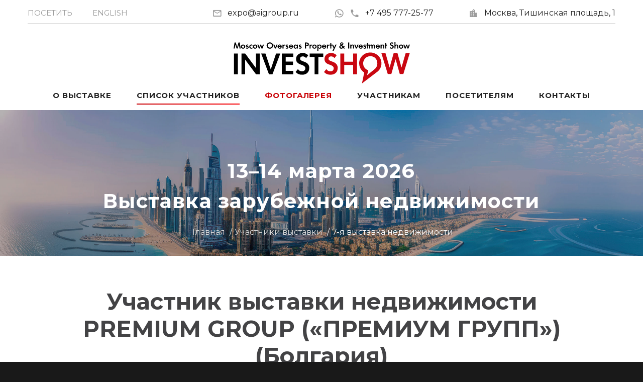

--- FILE ---
content_type: text/html; charset=utf-8
request_url: https://investshow.ru/rus/details.shtml?p=10038
body_size: 6208
content:
<!DOCTYPE html>
<html lang="ru" class="wide wow-animation smoothscroll scrollTo">
  <head>
    <meta charset="utf-8">
    <title>PREMIUM GROUP («ПРЕМИУМ ГРУПП») — участник выставки зарубежной недвижимости &laquo;ИНВЕСТШОУ&raquo; 1-2 октября 2010</title>
    <meta name="description" content="Описание деятельности компании PREMIUM GROUP («ПРЕМИУМ ГРУПП») — участника выставки Moscow Overseas Property &amp; Investment Show 1-2 октября 2010">
    <meta name="keywords" content="Выставка недвижимости, участник InvestShow, продажа зарубежной недвижимости, выставка на Тишинке, инвестиции, застройщик">
    <meta name="format-detection" content="telephone=no">
    <meta name="viewport" content="width=device-width, height=device-height, initial-scale=1.0">
    <meta http-equiv="X-UA-Compatible" content="IE=Edge">
    <link rel="icon" href="/favicon.ico" type="image/x-icon">
    <!-- Stylesheets-->
	<link rel="preload" href="/fonts/materialdesignicons-webfont.woff2?v=1.4.57" as="font" crossorigin>
	<link rel="preload" href="/fonts/fontawesome-webfont.woff2?v=4.5.0" as="font" crossorigin>
	<link rel="preload" href="https://fonts.googleapis.com/css2?family=Montserrat:wght@400;700&display=swap" as="style" crossorigin>	
	<link rel="stylesheet" href="https://fonts.googleapis.com/css2?family=Montserrat:wght@400;700&display=swap" crossorigin>
	<link rel="preload" href="/css/style.css?160525" as="style">
	<link rel="stylesheet" href="/css/style.css?160525">
		<!--[if lt IE 10]>
    <div style="background: #212121; padding: 10px 0; box-shadow: 3px 3px 5px 0 rgba(0,0,0,.3); clear: both; text-align:center; position: relative; z-index:1;"><a href="http://windows.microsoft.com/en-US/internet-explorer/"><img src="images/ie8-panel/warning_bar_0000_us.jpg" border="0" height="42" width="820" alt="You are using an outdated browser. For a faster, safer browsing experience, upgrade for free today."></a></div>
    <script src="/js/html5shiv.min.js"></script>
		<![endif]-->
  </head>
  <body>
    <!-- Page-->
    <div class="page text-center">
      <!-- Page Head-->
      <header class="page-head">
                <!-- RD Navbar Transparent-->
        <div class="rd-navbar-wrap">
          <nav data-lg-stick-up-offset="79px" data-md-device-layout="rd-navbar-static" data-lg-device-layout="rd-navbar-static" class="rd-navbar rd-navbar-top-panel rd-navbar-light" data-lg-auto-height="true" data-md-layout="rd-navbar-static" data-lg-layout="rd-navbar-static" data-lg-stick-up="true">
            <div class="container">
              <div class="rd-navbar-inner">
                <div class="rd-navbar-top-panel">
                  <div class="left-side">
                    <ul class="rd-navbar-top-links list-unstyled">
                      <li><a href="/rus/visit.shtml" class="text-uppercase"><small>Посетить</small></a></li>
                      <li><a href="/eng/details.shtml?p=10038" class="text-uppercase"><small>English</small></a></li>
                    </ul>
                  </div>
                  <div class="right-side">
                    <address class="contact-info text-left"><span class="p"><span class="icon mdi mdi-email-outline"></span><script>String.prototype.printAddr = function (_hamper,_prefix,_postfix,_face){_hamper=_prefix+"@"+this+(_postfix||'');document.write((_face||_hamper).link("mailto:"+_hamper+"&#0063;&#0115;&#0117;&#0098;&#0106;&#0101;&#0099;&#0116;&#0061;&#0082;&#0101;&#0113;&#0117;&#0101;&#0115;&#0116;&#0037;20&#0111;&#0110;&#0037;20&#0073;&#0110;&#0118;&#0101;&#0115;&#0116;&#0083;&#0104;&#0111;&#0119;&#0046;&#0114;&#0117;"))};"aigroup.".printAddr('inform', 'expo', 'ru');</script><noscript><img src="/img/addr.png" alt="" width="119" height="14"></noscript></span><span class="p"><a href="/wa/?phone=74957772577" class="icon-ice2" title="WhatsApp" target="whatsapp"><span class="icon mdi mdi-whatsapp"></span></a><a href="tel:+74957772577"><span class="icon mdi mdi-phone"></span>+7 495 777-25-77</a></span><span class="p"><span class="icon mdi mdi-city"></span><a href="/rus/map.shtml">Москва, Тишинская&nbsp;площадь, 1</a></span></address>
                  </div>
                  <div style="width:100%;border-top: 1px solid #d9d9d9;display:inline-block;" class="hidden-xxs"></div>
                  <div style="width:30%;vertical-align:middle;margin:auto;margin-bottom:-35px;margin-top:30px;" class="hidden-xxs"><a href="/"><img src="/img/logo.svg" style="width:100%" alt=""></a></div>
                </div>
                <!-- RD Navbar Panel-->
                <div class="rd-navbar-panel">
                  <!-- RD Navbar Toggle-->
                  <button data-rd-navbar-toggle=".rd-navbar, .rd-navbar-nav-wrap" class="rd-navbar-toggle"><span></span></button>
                  <!-- RD Navbar Top Panel Toggle-->
                  <button data-rd-navbar-toggle=".rd-navbar, .rd-navbar-top-panel" class="rd-navbar-top-panel-toggle"><span></span></button>
                  <!--Navbar Brand-->
                  <div class="rd-navbar-brand" style="width:30%;vertical-align:middle;"><a href="/"><img src="/img/logo.svg" style="width:100%" alt=""></a></div>
                </div>
                <div class="rd-navbar-menu-wrap">
                  <div class="rd-navbar-nav-wrap">
                    <div class="rd-navbar-mobile-scroll">
                      <!--Navbar Brand Mobile-->
                      <div class="rd-navbar-mobile-brand"><a href="/"><img width="150" src="/img/logo.svg" alt=""></a></div>
                      <!-- RD Navbar Nav-->
                      <ul class="rd-navbar-nav">
                        <li><a href="/rus/general.shtml">О выставке</a></li>
                        <li class="active"><a href="/rus/participants25oct.shtml">Список участников</a></li>
                        <li><a href="/rus/gallery_25oct.shtml" class="ice_rd">Фотогалерея</a></li>
                        <li><a href="/rus/plans.shtml">Участникам</a>
                            <ul class="rd-navbar-dropdown">
                                <li><a href="/rus/plans.shtml">Стенды, план</a></li>
                                <li><a href="/rus/tech_info.shtml">Декорации и флаеры</a></li>
                                <li><a href="/rus/booking.shtml">Бронирование участия</a></li>
                                <li><a href="/rus/account.shtml">Личный кабинет</a></li>
                                <li><a href="https://ostrovok.tpo.li/RxRwO9pu" target="_blank">Отели поблизости</a></li>
                            </ul></li>
                        <li><a href="/rus/visitors.shtml">Посетителям</a>
                            <ul class="rd-navbar-dropdown">
                                <li><a href="/rus/visitors.shtml">Посетить выставку</a></li>
                                <li><a href="/rus/seminars.shtml">Семинары</a></li>
                            </ul></li>
                        <li><a href="/rus/contact.shtml">Контакты</a></li>
                      <li class="hidden-xxxs"><a href="/eng/details.shtml?p=10038">English</a></li></ul>
                    </div>
                  </div>
                </div>
              </div>
            </div>
          </nav>
        </div>
<div id="request_bg" style="visibility:hidden;z-index: 100;"></div>		
<!-- Yandex.Metrika counter --> <script> (function(m,e,t,r,i,k,a){m[i]=m[i]||function(){(m[i].a=m[i].a||[]).push(arguments)}; m[i].l=1*new Date();k=e.createElement(t),a=e.getElementsByTagName(t)[0],k.async=1,k.src=r,a.parentNode.insertBefore(k,a)}) (window, document, "script", "https://mc.yandex.ru/metrika/tag.js", "ym"); ym(48637, "init", { id:48637, clickmap:true, trackLinks:true, accurateTrackBounce:true, webvisor:true }); </script> <noscript><div><img src="https://mc.yandex.ru/watch/48637" style="position:absolute; left:-9999px;" alt=""></div></noscript> <!-- /Yandex.Metrika counter -->
<!-- Top.Mail.Ru counter -->
<script>
var _tmr = window._tmr || (window._tmr = []);
_tmr.push({id: "3295872", type: "pageView", start: (new Date()).getTime()});
(function (d, w, id) {
  if (d.getElementById(id)) return;
  var ts = d.createElement("script"); ts.type = "text/javascript"; ts.async = true; ts.id = id;
  ts.src = "https://top-fwz1.mail.ru/js/code.js";
  var f = function () {var s = d.getElementsByTagName("script")[0]; s.parentNode.insertBefore(ts, s);};
  if (w.opera == "[object Opera]") { d.addEventListener("DOMContentLoaded", f, false); } else { f(); }
})(document, window, "tmr-code");
</script>
<noscript><div><img src="https://top-fwz1.mail.ru/counter?id=3295872;js=na" style="position:absolute;left:-9999px;" alt="Top.Mail.Ru"></div></noscript>
<!-- /Top.Mail.Ru counter -->
        <div class="rd-parallax context-dark">
          <div data-speed="0.2" data-type="media" data-url="/images/bg-header-3840x724.jpg" class="rd-parallax-layer"></div>
          <div data-speed="0" data-type="html" class="rd-parallax-layer">
            <div class="shell section-top-34 section-sm-top-66 section-bottom-34">
              <div>
                <div class="ice-h"><span class="text-nowrap">13–14 марта 2026</span><br>Выставка зарубежной недвижимости</div>
              </div>
              <ul class="list-inline list-inline-dashed p text-light breadcrumb-modern offset-top-30 offset-sm-top-20">
                <li><a href="/">Главная</a></li>
                <li><a href="/rus/participants.shtml">Участники выставки</a></li>
                <li><a href="/rus/participants10oct.shtml">7-я выставка недвижимости</a></li>
              </ul>
            </div>
          </div>
        </div>
      </header>
      <!-- Page Contents-->
      <main class="page-content">
        <section class="section-bottom-98">
          <div class="shell offset-top-66">
             	<h1>Участник выставки недвижимости<br>PREMIUM GROUP («ПРЕМИУМ ГРУПП») (Болгария)</h1>
            <div class="range range-xs-center text-left">
              <div class="cell-xs-12 cell-sm-10">
				<div>Мы предлагаем вам полный комплекс услуг, связанных с приобретением недвижимости в Болгарии:<br>- подбор объекта недвижимости на территории Болгарии по вашему запросу;<br>- организацию просмотра объектов недвижимости в сопровождении представителя нашей компании;<br>- необходимые консультации по вопросам купли-продажи недвижимости;<br>- решение организационных вопросов, возникающих в процессе покупки недвижимости;<br>- полное юридическое и бухгалтерское сопровождение вашей инвестиции в экономику Болгарии;<br>- консультации и помощь по оформлению ВНЖ (разрешение на продолжительное пребывание), ПМЖ (разрешение на постоянное пребывание) и гражданства Болгарии;<br>- помощь в меблировке вашей недвижимости и прочее;<br>- помощь в покупке автомобиля и его регистрации на территории Болгарии.</div>
				<div>
<script>
var my_arr = [4832,3625,6757,8659,3123,5807,6470,4751,2118,5457,3430,2601,3202,9934,2159,6014,1728,3444,2099,8584];
function checkFields(forma){
	forma=document.forms[forma];
	var phone = forma["tel"].value;
	if(forma["firstname"].value==''){alert("Заполните поле Имя!"); forma["firstname"].focus(); return false}
    else if(forma["familyname"].value==''){alert("Заполните поле Фамилия!"); forma["familyname"].focus(); return false}
	else if((!numeric(phone)||(phone.length<7))&&(phone.length>0)){alert("Некорректный номер телефона!"); forma["tel"].focus(); return false}
	else if(!checkEmail(forma["email"].value,0)){forma["email"].focus(); return false}
	else if(forma["comments"].value==''){alert("Заполните поле Сообщение!"); forma["comments"].focus(); return false}
    else if ((forma["pic_nom"].value>-1)&&(forma["code"].value!=my_arr[forma["pic_nom"].value])){alert("Номер набран неверно!"); forma["code"].focus(); return false}
	else return true;
}
</script>
           <form method="post" action="/cgi-bin/part_list.pl"  name="contact_form" id="contact_form" onsubmit="return checkFields('contact_form');">
            <input type="hidden" name="page" value="request"><input type="hidden" name="n" value="10038"><input type="hidden" name="lang" value="rus">
              <br><div><b>Отправить сообщение для компании PREMIUM GROUP («ПРЕМИУМ ГРУПП»)</b></div>
              <div class="range offset-top-10">
                <div class="cell-md-12">
				  <div class="range">
                    <div class="cell-sm-6">
                      <div class="form-group">
                        <label for="form-firstname" class="form-label">Имя:</label>
                        <input id="form-firstname" type="text" name="firstname" class="form-control bg-white">
                      </div>
                    </div>
                    <div class="cell-sm-6">
                      <div class="form-group">
                        <label for="form-familyname" class="form-label">Фамилия:</label>
                        <input id="form-familyname" type="text" name="familyname" class="form-control bg-white">
                      </div>
                    </div>
                  </div>
                  <div class="range offset-top-20">
                    <div class="cell-sm-6">
                      <div class="form-group">
                        <label for="form-phone" class="form-label">Телефон:</label>
                        <input id="form-phone" type="text" name="tel" class="form-control bg-white">
                      </div>
                    </div>
                    <div class="cell-sm-6">
                      <div class="form-group">
                        <label for="form-email" class="form-label">E-mail:</label>
                        <input id="form-email" type="email" name="email" class="form-control bg-white">
                      </div>
                    </div>
                  </div>
                  <div class="range offset-top-20">
                  <div class="cell-sm-12">
                  <div class="form-group">
                    <label for="form-comments" class="form-label">Сообщение:</label>
                    <textarea id="form-comments" name="comments" style="height: 150px;" class="form-control bg-white"></textarea>
                  </div>
                  </div>
                  </div>
                  <input type="hidden" name="code" value=""><input type="hidden" name="pic_nom" value="-1">
				</div>
              </div>
              <div class="range">
                <div class="cell-md-3 cell-xs-6">
                  <button type="submit" class="btn btn-primary btn-block btn-rus" onclick="return checkFields('contact_form');">Отправить</button>
                </div>
              </div>
            </form><br>
</div>
				<div class="links_r"><a href="participants10oct.shtml#participant69">вернуться к списку участников</a></div>
              </div>
            </div>

          </div>
        </section>
      </main>
      <!-- Page Footer-->
            <footer class="section-relative section-top-66 section-bottom-34 page-footer bg-gray-base context-dark">
        <div class="shell">
          <div class="range range-sm-center">
            <div class="cell-sm-8 cell-md-12">
              <div class="range range-xs-center range-sm-center">
                <div class="cell-xs-12 cell-lg-4 cell-lg-push-1 offset-lg-top-0">
                  <!-- Footer brand-->
                  <div class="footer-brand"><a href="/"><img width="170" height="52" src="/img/logo_rw.svg" alt=""></a></div>
                  <p class="text-darker offset-top-4">Выставка зарубежной недвижимости</p>
                        <ul class="list-inline">
                          <li><a href="https://vk.com/1property" class="icon fa fa-vk icon-xxl icon-circle icon-darkest-filled" target="_blank"></a></li>
                          <li><a href="https://www.youtube.com/PropertyShowRu" class="icon fa fa-youtube-play icon-xxl icon-circle icon-darkest-filled" target="_blank"></a></li>
                          <li><a href="https://t.me/propertyshowru" class="icon mdi mdi-telegram icon-xxl icon-circle icon-darkest-filled" target="_blank"></a></li>
                        </ul>
                </div>
              </div>
            </div>
          </div>
        </div>
        <div class="shell offset-top-50">
          <p class="small text-darker">&copy; Выставка недвижимости «ИНВЕСТШОУ». <span class="text-nowrap">Все права защищены, 2007-<span id="copyright-year"></span>.</span><br>
          <span class="text-nowrap">+7 495 777-25-77</span></p>
        </div>
      </footer>
<script>(function(){ var widget_id = 'D9QlQbuV1E';var d=document;var w=window;function l(){var s = document.createElement('script'); s.type = 'text/javascript'; s.async = true;s.src = '//code.jivosite.com/script/widget/'+widget_id; var ss = document.getElementsByTagName('script')[0]; ss.parentNode.insertBefore(s, ss);}if(d.readyState=='complete'){l();}else{if(w.attachEvent){w.attachEvent('onload',l);}else{w.addEventListener('load',l,false);}}})();</script>
<script>document.write('<img src="/cgi-bin/l1.pl?ref='+top.document.referrer+'" width="1" height="1" alt="" style="display:none">')</script>
    </div>
    <!-- Global Mailform Output-->
    <div id="form-output-global" class="snackbars"></div>
        <!-- PhotoSwipe галерея-->
    <div tabindex="-1" role="dialog" aria-hidden="true" class="pswp">
      <div class="pswp__bg"></div>
      <div class="pswp__scroll-wrap">
        <div class="pswp__container">
          <div class="pswp__item"></div>
          <div class="pswp__item"></div>
          <div class="pswp__item"></div>
        </div>
        <div class="pswp__ui pswp__ui--hidden">
          <div class="pswp__top-bar">
            <div class="pswp__counter"></div>
            <button title="Close (Esc)" class="pswp__button pswp__button--close"></button>
            <button title="Share" class="pswp__button pswp__button--share"></button>
            <button title="Toggle fullscreen" class="pswp__button pswp__button--fs"></button>
            <button title="Zoom in/out" class="pswp__button pswp__button--zoom"></button>
            <div class="pswp__preloader">
              <div class="pswp__preloader__icn">
                <div class="pswp__preloader__cut">
                  <div class="pswp__preloader__donut"></div>
                </div>
              </div>
            </div>
          </div>
          <div class="pswp__share-modal pswp__share-modal--hidden pswp__single-tap">
            <div class="pswp__share-tooltip"></div>
          </div>
          <button title="Previous (arrow left)" class="pswp__button pswp__button--arrow--left"></button>
          <button title="Next (arrow right)" class="pswp__button pswp__button--arrow--right"></button>
          <div class="pswp__caption">
            <div class="pswp__caption__center"></div>
          </div>
        </div>
      </div>
    </div>
    <!-- Java script-->
    <script src="/js/core.min.js?15"></script>
    <script src="/js/script.js?15"></script>
  </body>
</html>